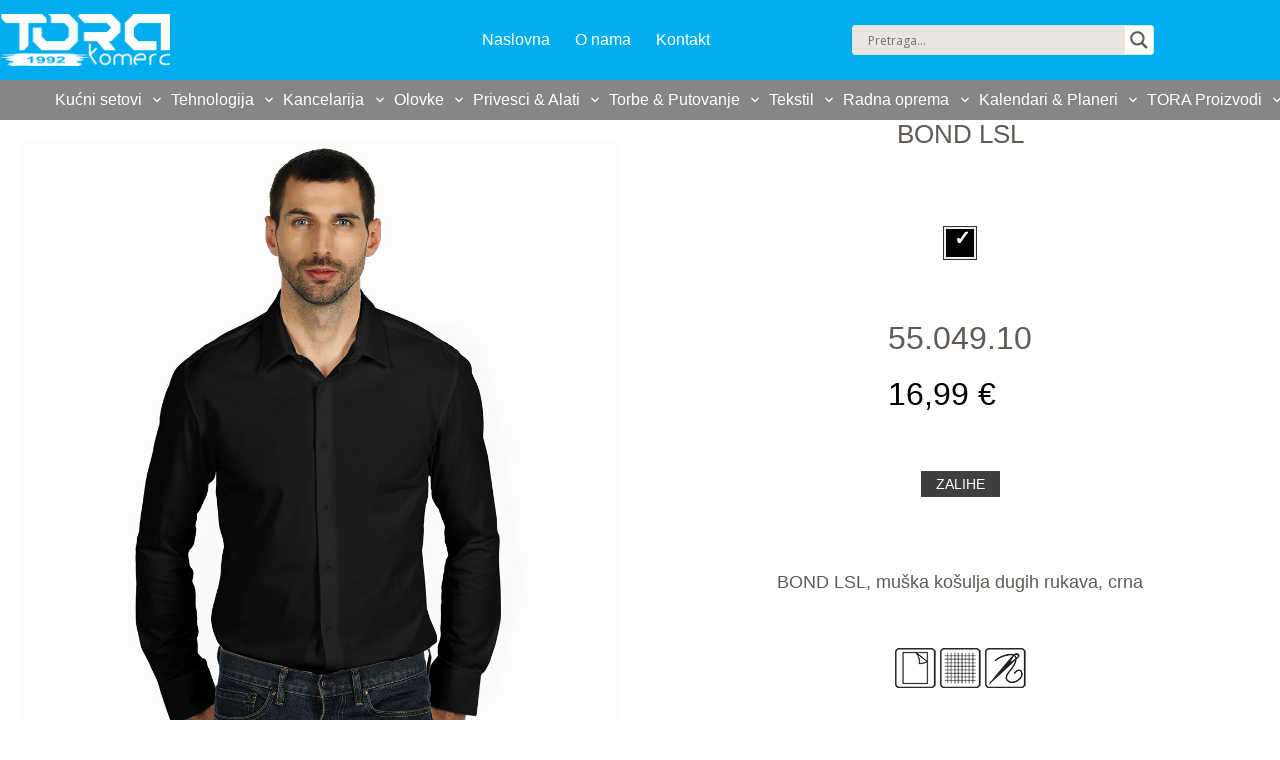

--- FILE ---
content_type: text/css
request_url: https://torakomerc.rs/wp-content/themes/blocksy-child/inc/dg2-css.css?ver=6.9
body_size: 330
content:
.menu-hide {
  display: none !important;
}

a {
  color: var(--linkInitialColor);
}
li.tora-komerc {
    background: var(--paletteColor2);
}
#menu-mobilnisr li{
    padding-left: 10px;
}
.dg2-model-galerija #primary-slider .splide__slide img {
    max-height: 600px;
}
.dg2-model-galerija .splide__slide{
	text-align:center;
}

.dg2-model-galerija #secondary-slider .splide__slide img {
    max-height: 90px;
}
img.tora-product{
    width:auto;
    max-height: 230px;
}
.tora-card{
    text-align: center;
}
.parent {
  display: grid;
  grid-template-columns: repeat(3, 1fr);
  grid-template-rows: repeat(2, 1fr);
  grid-column-gap: 10px;
  grid-row-gap: 10px;
  margin-bottom: 3rem; }

.div1 {
  grid-area: 1 / 1 / 3 / 2; }

.div2 {
  grid-area: 1 / 2 / 2 / 3; }

.div3 {
  grid-area: 2 / 2 / 3 / 3; }

.div4 {
  grid-area: 1 / 3 / 3 / 4; }

@media (max-width: 568px) {
  .parent {
    display: grid;
    grid-template-columns: repeat(2, 1fr);
    grid-template-rows: repeat(2, auto);
    /* grid-template-rows: auto auto 1fr 1fr 1fr auto auto; */
    grid-column-gap: 2px;
    grid-row-gap: 2px; }
  .div1 {
    grid-area: 2 / 1 / 3 / 2; }
  .div2 {
    grid-area: 1 / 1 / 2 / 2; }
  .div3 {
    grid-area: 1 / 2 / 2 / 3; }
  .div4 {
    grid-area: 2 / 2 / 3 / 3; } }